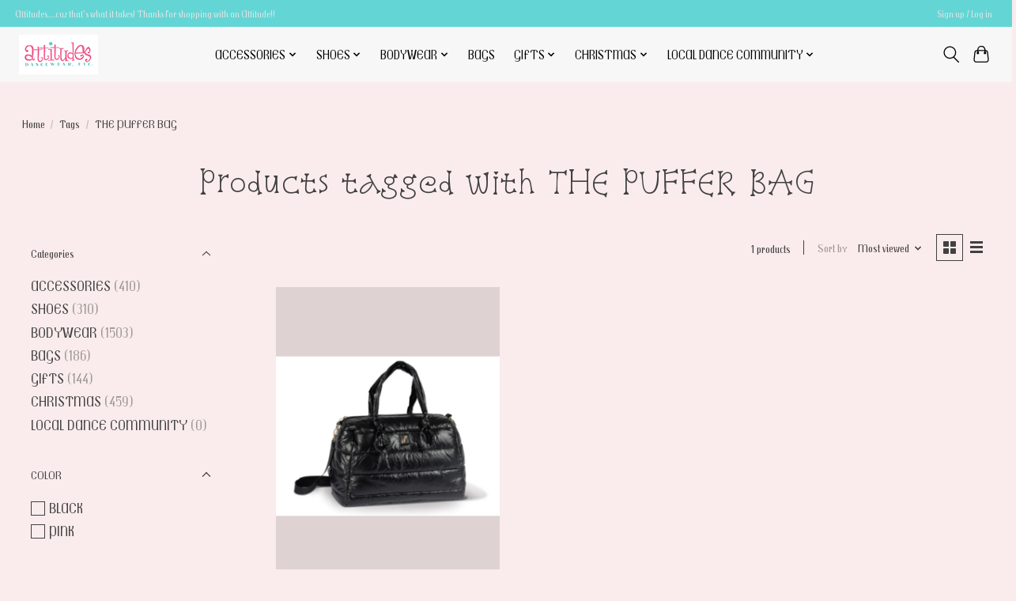

--- FILE ---
content_type: text/javascript;charset=utf-8
request_url: https://www.attitudesdancewearetc.com/services/stats/pageview.js
body_size: -412
content:
// SEOshop 21-01-2026 18:40:21